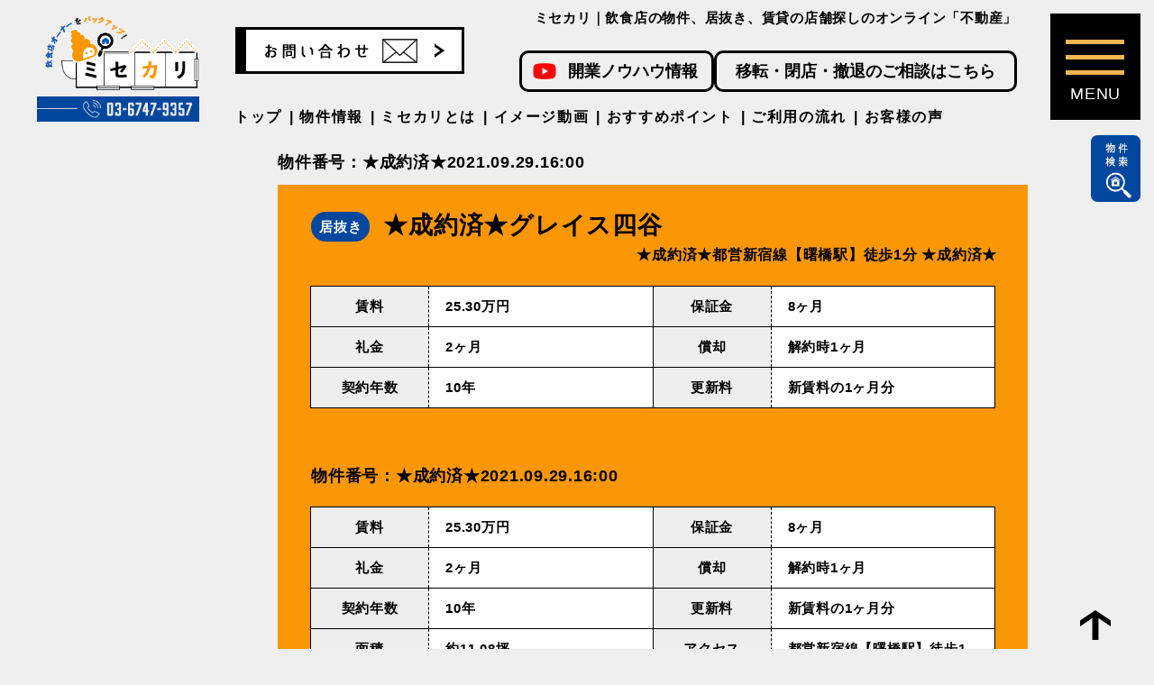

--- FILE ---
content_type: text/html; charset=UTF-8
request_url: https://www.misekari.com/%E9%83%BD%E5%96%B6%E6%96%B0%E5%AE%BF%E7%B7%9A%E3%80%90%E6%9B%99%E6%A9%8B%E9%A7%85%E3%80%91%E5%BE%92%E6%AD%A91%E5%88%86%EF%BC%81%EF%BC%81/
body_size: 12429
content:
<!DOCTYPE html>
<!--[if lt IE 7]><html class="ie ie6 ie-lt10 ie-lt9 ie-lt8 ie-lt7 no-js responsive" lang="ja"><![endif]-->
<!--[if IE 7]><html class="ie ie7 ie-lt10 ie-lt9 ie-lt8 no-js responsive" lang="ja"><![endif]-->
<!--[if IE 8]><html class="ie ie8 ie-lt10 ie-lt9 no-js responsive" lang="ja"><![endif]-->
<!--[if IE 9]><html class="ie ie9 ie-lt10 no-js responsive" lang="ja"><![endif]-->
<!--[if gt IE 9]><!-->
<html class="no-js responsive" lang="ja">
<!--<![endif]-->

<head>
  <meta charset="UTF-8">
  <meta http-equiv="X-UA-Compatible" content="IE=Edge">
  <meta name="author" content="FOODCONNECTION">
  <meta name="viewport" content="width=device-width, initial-scale=1">

  <script>(function(html){html.className = html.className.replace(/\bno-js\b/,'js')})(document.documentElement);</script>
<title>★成約済★都営新宿線【曙橋駅】徒歩1分！！ | ミセカリ</title>
	<style>img:is([sizes="auto" i], [sizes^="auto," i]) { contain-intrinsic-size: 3000px 1500px }</style>
	
		<!-- All in One SEO 4.7.7.1 - aioseo.com -->
	<meta name="robots" content="max-image-preview:large" />
	<meta name="author" content="fcadmin"/>
	<link rel="canonical" href="https://www.misekari.com/%e9%83%bd%e5%96%b6%e6%96%b0%e5%ae%bf%e7%b7%9a%e3%80%90%e6%9b%99%e6%a9%8b%e9%a7%85%e3%80%91%e5%be%92%e6%ad%a91%e5%88%86%ef%bc%81%ef%bc%81/" />
	<meta name="generator" content="All in One SEO (AIOSEO) 4.7.7.1" />
		<meta property="og:locale" content="ja_JP" />
		<meta property="og:site_name" content="ミセカリ｜飲食店の物件、居抜き、賃貸の店舗探しのオンライン不動産" />
		<meta property="og:type" content="article" />
		<meta property="og:title" content="★成約済★都営新宿線【曙橋駅】徒歩1分！！ | ミセカリ" />
		<meta property="og:url" content="https://www.misekari.com/%e9%83%bd%e5%96%b6%e6%96%b0%e5%ae%bf%e7%b7%9a%e3%80%90%e6%9b%99%e6%a9%8b%e9%a7%85%e3%80%91%e5%be%92%e6%ad%a91%e5%88%86%ef%bc%81%ef%bc%81/" />
		<meta property="og:image" content="https://www.misekari.com/wp-content/uploads/2021/09/Capture-93.png" />
		<meta property="og:image:secure_url" content="https://www.misekari.com/wp-content/uploads/2021/09/Capture-93.png" />
		<meta property="og:image:width" content="585" />
		<meta property="og:image:height" content="512" />
		<meta property="article:published_time" content="2021-09-29T07:00:09+00:00" />
		<meta property="article:modified_time" content="2024-05-31T01:55:40+00:00" />
		<meta name="twitter:card" content="summary" />
		<meta name="twitter:title" content="★成約済★都営新宿線【曙橋駅】徒歩1分！！ | ミセカリ" />
		<meta name="twitter:image" content="https://www.misekari.com/wp-content/uploads/2021/09/Capture-93.png" />
		<script type="application/ld+json" class="aioseo-schema">
			{"@context":"https:\/\/schema.org","@graph":[{"@type":"Article","@id":"https:\/\/www.misekari.com\/%e9%83%bd%e5%96%b6%e6%96%b0%e5%ae%bf%e7%b7%9a%e3%80%90%e6%9b%99%e6%a9%8b%e9%a7%85%e3%80%91%e5%be%92%e6%ad%a91%e5%88%86%ef%bc%81%ef%bc%81\/#article","name":"\u2605\u6210\u7d04\u6e08\u2605\u90fd\u55b6\u65b0\u5bbf\u7dda\u3010\u66d9\u6a4b\u99c5\u3011\u5f92\u6b691\u5206\uff01\uff01 | \u30df\u30bb\u30ab\u30ea","headline":"\u2605\u6210\u7d04\u6e08\u2605\u90fd\u55b6\u65b0\u5bbf\u7dda\u3010\u66d9\u6a4b\u99c5\u3011\u5f92\u6b691\u5206\uff01\uff01","author":{"@id":"https:\/\/www.misekari.com\/author\/fcadmin\/#author"},"publisher":{"@id":"https:\/\/www.misekari.com\/#organization"},"image":{"@type":"ImageObject","url":"https:\/\/www.misekari.com\/wp-content\/uploads\/2021\/09\/1-94.png","width":404,"height":321},"datePublished":"2021-09-29T16:00:09+09:00","dateModified":"2024-05-31T10:55:40+09:00","inLanguage":"ja","mainEntityOfPage":{"@id":"https:\/\/www.misekari.com\/%e9%83%bd%e5%96%b6%e6%96%b0%e5%ae%bf%e7%b7%9a%e3%80%90%e6%9b%99%e6%a9%8b%e9%a7%85%e3%80%91%e5%be%92%e6%ad%a91%e5%88%86%ef%bc%81%ef%bc%81\/#webpage"},"isPartOf":{"@id":"https:\/\/www.misekari.com\/%e9%83%bd%e5%96%b6%e6%96%b0%e5%ae%bf%e7%b7%9a%e3%80%90%e6%9b%99%e6%a9%8b%e9%a7%85%e3%80%91%e5%be%92%e6%ad%a91%e5%88%86%ef%bc%81%ef%bc%81\/#webpage"},"articleSection":"\u5c45\u629c\u304d\u7269\u4ef6"},{"@type":"BreadcrumbList","@id":"https:\/\/www.misekari.com\/%e9%83%bd%e5%96%b6%e6%96%b0%e5%ae%bf%e7%b7%9a%e3%80%90%e6%9b%99%e6%a9%8b%e9%a7%85%e3%80%91%e5%be%92%e6%ad%a91%e5%88%86%ef%bc%81%ef%bc%81\/#breadcrumblist","itemListElement":[{"@type":"ListItem","@id":"https:\/\/www.misekari.com\/#listItem","position":1,"name":"\u5bb6","item":"https:\/\/www.misekari.com\/","nextItem":{"@type":"ListItem","@id":"https:\/\/www.misekari.com\/%e9%83%bd%e5%96%b6%e6%96%b0%e5%ae%bf%e7%b7%9a%e3%80%90%e6%9b%99%e6%a9%8b%e9%a7%85%e3%80%91%e5%be%92%e6%ad%a91%e5%88%86%ef%bc%81%ef%bc%81\/#listItem","name":"\u2605\u6210\u7d04\u6e08\u2605\u90fd\u55b6\u65b0\u5bbf\u7dda\u3010\u66d9\u6a4b\u99c5\u3011\u5f92\u6b691\u5206\uff01\uff01"}},{"@type":"ListItem","@id":"https:\/\/www.misekari.com\/%e9%83%bd%e5%96%b6%e6%96%b0%e5%ae%bf%e7%b7%9a%e3%80%90%e6%9b%99%e6%a9%8b%e9%a7%85%e3%80%91%e5%be%92%e6%ad%a91%e5%88%86%ef%bc%81%ef%bc%81\/#listItem","position":2,"name":"\u2605\u6210\u7d04\u6e08\u2605\u90fd\u55b6\u65b0\u5bbf\u7dda\u3010\u66d9\u6a4b\u99c5\u3011\u5f92\u6b691\u5206\uff01\uff01","previousItem":{"@type":"ListItem","@id":"https:\/\/www.misekari.com\/#listItem","name":"\u5bb6"}}]},{"@type":"Organization","@id":"https:\/\/www.misekari.com\/#organization","name":"\u30df\u30bb\u30ab\u30ea","description":"Fudousan","url":"https:\/\/www.misekari.com\/"},{"@type":"Person","@id":"https:\/\/www.misekari.com\/author\/fcadmin\/#author","url":"https:\/\/www.misekari.com\/author\/fcadmin\/","name":"fcadmin","image":{"@type":"ImageObject","@id":"https:\/\/www.misekari.com\/%e9%83%bd%e5%96%b6%e6%96%b0%e5%ae%bf%e7%b7%9a%e3%80%90%e6%9b%99%e6%a9%8b%e9%a7%85%e3%80%91%e5%be%92%e6%ad%a91%e5%88%86%ef%bc%81%ef%bc%81\/#authorImage","url":"https:\/\/secure.gravatar.com\/avatar\/9ce919d524cdd7e0b32875afd6ffc375?s=96&d=mm&r=g","width":96,"height":96,"caption":"fcadmin"}},{"@type":"WebPage","@id":"https:\/\/www.misekari.com\/%e9%83%bd%e5%96%b6%e6%96%b0%e5%ae%bf%e7%b7%9a%e3%80%90%e6%9b%99%e6%a9%8b%e9%a7%85%e3%80%91%e5%be%92%e6%ad%a91%e5%88%86%ef%bc%81%ef%bc%81\/#webpage","url":"https:\/\/www.misekari.com\/%e9%83%bd%e5%96%b6%e6%96%b0%e5%ae%bf%e7%b7%9a%e3%80%90%e6%9b%99%e6%a9%8b%e9%a7%85%e3%80%91%e5%be%92%e6%ad%a91%e5%88%86%ef%bc%81%ef%bc%81\/","name":"\u2605\u6210\u7d04\u6e08\u2605\u90fd\u55b6\u65b0\u5bbf\u7dda\u3010\u66d9\u6a4b\u99c5\u3011\u5f92\u6b691\u5206\uff01\uff01 | \u30df\u30bb\u30ab\u30ea","inLanguage":"ja","isPartOf":{"@id":"https:\/\/www.misekari.com\/#website"},"breadcrumb":{"@id":"https:\/\/www.misekari.com\/%e9%83%bd%e5%96%b6%e6%96%b0%e5%ae%bf%e7%b7%9a%e3%80%90%e6%9b%99%e6%a9%8b%e9%a7%85%e3%80%91%e5%be%92%e6%ad%a91%e5%88%86%ef%bc%81%ef%bc%81\/#breadcrumblist"},"author":{"@id":"https:\/\/www.misekari.com\/author\/fcadmin\/#author"},"creator":{"@id":"https:\/\/www.misekari.com\/author\/fcadmin\/#author"},"image":{"@type":"ImageObject","url":"https:\/\/www.misekari.com\/wp-content\/uploads\/2021\/09\/1-94.png","@id":"https:\/\/www.misekari.com\/%e9%83%bd%e5%96%b6%e6%96%b0%e5%ae%bf%e7%b7%9a%e3%80%90%e6%9b%99%e6%a9%8b%e9%a7%85%e3%80%91%e5%be%92%e6%ad%a91%e5%88%86%ef%bc%81%ef%bc%81\/#mainImage","width":404,"height":321},"primaryImageOfPage":{"@id":"https:\/\/www.misekari.com\/%e9%83%bd%e5%96%b6%e6%96%b0%e5%ae%bf%e7%b7%9a%e3%80%90%e6%9b%99%e6%a9%8b%e9%a7%85%e3%80%91%e5%be%92%e6%ad%a91%e5%88%86%ef%bc%81%ef%bc%81\/#mainImage"},"datePublished":"2021-09-29T16:00:09+09:00","dateModified":"2024-05-31T10:55:40+09:00"},{"@type":"WebSite","@id":"https:\/\/www.misekari.com\/#website","url":"https:\/\/www.misekari.com\/","name":"\u30df\u30bb\u30ab\u30ea","description":"Fudousan","inLanguage":"ja","publisher":{"@id":"https:\/\/www.misekari.com\/#organization"}}]}
		</script>
		<!-- All in One SEO -->

<link rel='dns-prefetch' href='//fonts.googleapis.com' />
<link rel="alternate" type="application/rss+xml" title="ミセカリ &raquo; フィード" href="https://www.misekari.com/feed/" />
<script type="text/javascript">
/* <![CDATA[ */
window._wpemojiSettings = {"baseUrl":"https:\/\/s.w.org\/images\/core\/emoji\/15.0.3\/72x72\/","ext":".png","svgUrl":"https:\/\/s.w.org\/images\/core\/emoji\/15.0.3\/svg\/","svgExt":".svg","source":{"concatemoji":"https:\/\/www.misekari.com\/wp-includes\/js\/wp-emoji-release.min.js?ver=6.7.4"}};
/*! This file is auto-generated */
!function(i,n){var o,s,e;function c(e){try{var t={supportTests:e,timestamp:(new Date).valueOf()};sessionStorage.setItem(o,JSON.stringify(t))}catch(e){}}function p(e,t,n){e.clearRect(0,0,e.canvas.width,e.canvas.height),e.fillText(t,0,0);var t=new Uint32Array(e.getImageData(0,0,e.canvas.width,e.canvas.height).data),r=(e.clearRect(0,0,e.canvas.width,e.canvas.height),e.fillText(n,0,0),new Uint32Array(e.getImageData(0,0,e.canvas.width,e.canvas.height).data));return t.every(function(e,t){return e===r[t]})}function u(e,t,n){switch(t){case"flag":return n(e,"\ud83c\udff3\ufe0f\u200d\u26a7\ufe0f","\ud83c\udff3\ufe0f\u200b\u26a7\ufe0f")?!1:!n(e,"\ud83c\uddfa\ud83c\uddf3","\ud83c\uddfa\u200b\ud83c\uddf3")&&!n(e,"\ud83c\udff4\udb40\udc67\udb40\udc62\udb40\udc65\udb40\udc6e\udb40\udc67\udb40\udc7f","\ud83c\udff4\u200b\udb40\udc67\u200b\udb40\udc62\u200b\udb40\udc65\u200b\udb40\udc6e\u200b\udb40\udc67\u200b\udb40\udc7f");case"emoji":return!n(e,"\ud83d\udc26\u200d\u2b1b","\ud83d\udc26\u200b\u2b1b")}return!1}function f(e,t,n){var r="undefined"!=typeof WorkerGlobalScope&&self instanceof WorkerGlobalScope?new OffscreenCanvas(300,150):i.createElement("canvas"),a=r.getContext("2d",{willReadFrequently:!0}),o=(a.textBaseline="top",a.font="600 32px Arial",{});return e.forEach(function(e){o[e]=t(a,e,n)}),o}function t(e){var t=i.createElement("script");t.src=e,t.defer=!0,i.head.appendChild(t)}"undefined"!=typeof Promise&&(o="wpEmojiSettingsSupports",s=["flag","emoji"],n.supports={everything:!0,everythingExceptFlag:!0},e=new Promise(function(e){i.addEventListener("DOMContentLoaded",e,{once:!0})}),new Promise(function(t){var n=function(){try{var e=JSON.parse(sessionStorage.getItem(o));if("object"==typeof e&&"number"==typeof e.timestamp&&(new Date).valueOf()<e.timestamp+604800&&"object"==typeof e.supportTests)return e.supportTests}catch(e){}return null}();if(!n){if("undefined"!=typeof Worker&&"undefined"!=typeof OffscreenCanvas&&"undefined"!=typeof URL&&URL.createObjectURL&&"undefined"!=typeof Blob)try{var e="postMessage("+f.toString()+"("+[JSON.stringify(s),u.toString(),p.toString()].join(",")+"));",r=new Blob([e],{type:"text/javascript"}),a=new Worker(URL.createObjectURL(r),{name:"wpTestEmojiSupports"});return void(a.onmessage=function(e){c(n=e.data),a.terminate(),t(n)})}catch(e){}c(n=f(s,u,p))}t(n)}).then(function(e){for(var t in e)n.supports[t]=e[t],n.supports.everything=n.supports.everything&&n.supports[t],"flag"!==t&&(n.supports.everythingExceptFlag=n.supports.everythingExceptFlag&&n.supports[t]);n.supports.everythingExceptFlag=n.supports.everythingExceptFlag&&!n.supports.flag,n.DOMReady=!1,n.readyCallback=function(){n.DOMReady=!0}}).then(function(){return e}).then(function(){var e;n.supports.everything||(n.readyCallback(),(e=n.source||{}).concatemoji?t(e.concatemoji):e.wpemoji&&e.twemoji&&(t(e.twemoji),t(e.wpemoji)))}))}((window,document),window._wpemojiSettings);
/* ]]> */
</script>
<style id='wp-emoji-styles-inline-css' type='text/css'>

	img.wp-smiley, img.emoji {
		display: inline !important;
		border: none !important;
		box-shadow: none !important;
		height: 1em !important;
		width: 1em !important;
		margin: 0 0.07em !important;
		vertical-align: -0.1em !important;
		background: none !important;
		padding: 0 !important;
	}
</style>
<link rel='stylesheet' id='wp-block-library-css' href='https://www.misekari.com/wp-includes/css/dist/block-library/style.min.css?ver=6.7.4' type='text/css' media='all' />
<style id='classic-theme-styles-inline-css' type='text/css'>
/*! This file is auto-generated */
.wp-block-button__link{color:#fff;background-color:#32373c;border-radius:9999px;box-shadow:none;text-decoration:none;padding:calc(.667em + 2px) calc(1.333em + 2px);font-size:1.125em}.wp-block-file__button{background:#32373c;color:#fff;text-decoration:none}
</style>
<style id='global-styles-inline-css' type='text/css'>
:root{--wp--preset--aspect-ratio--square: 1;--wp--preset--aspect-ratio--4-3: 4/3;--wp--preset--aspect-ratio--3-4: 3/4;--wp--preset--aspect-ratio--3-2: 3/2;--wp--preset--aspect-ratio--2-3: 2/3;--wp--preset--aspect-ratio--16-9: 16/9;--wp--preset--aspect-ratio--9-16: 9/16;--wp--preset--color--black: #000000;--wp--preset--color--cyan-bluish-gray: #abb8c3;--wp--preset--color--white: #ffffff;--wp--preset--color--pale-pink: #f78da7;--wp--preset--color--vivid-red: #cf2e2e;--wp--preset--color--luminous-vivid-orange: #ff6900;--wp--preset--color--luminous-vivid-amber: #fcb900;--wp--preset--color--light-green-cyan: #7bdcb5;--wp--preset--color--vivid-green-cyan: #00d084;--wp--preset--color--pale-cyan-blue: #8ed1fc;--wp--preset--color--vivid-cyan-blue: #0693e3;--wp--preset--color--vivid-purple: #9b51e0;--wp--preset--gradient--vivid-cyan-blue-to-vivid-purple: linear-gradient(135deg,rgba(6,147,227,1) 0%,rgb(155,81,224) 100%);--wp--preset--gradient--light-green-cyan-to-vivid-green-cyan: linear-gradient(135deg,rgb(122,220,180) 0%,rgb(0,208,130) 100%);--wp--preset--gradient--luminous-vivid-amber-to-luminous-vivid-orange: linear-gradient(135deg,rgba(252,185,0,1) 0%,rgba(255,105,0,1) 100%);--wp--preset--gradient--luminous-vivid-orange-to-vivid-red: linear-gradient(135deg,rgba(255,105,0,1) 0%,rgb(207,46,46) 100%);--wp--preset--gradient--very-light-gray-to-cyan-bluish-gray: linear-gradient(135deg,rgb(238,238,238) 0%,rgb(169,184,195) 100%);--wp--preset--gradient--cool-to-warm-spectrum: linear-gradient(135deg,rgb(74,234,220) 0%,rgb(151,120,209) 20%,rgb(207,42,186) 40%,rgb(238,44,130) 60%,rgb(251,105,98) 80%,rgb(254,248,76) 100%);--wp--preset--gradient--blush-light-purple: linear-gradient(135deg,rgb(255,206,236) 0%,rgb(152,150,240) 100%);--wp--preset--gradient--blush-bordeaux: linear-gradient(135deg,rgb(254,205,165) 0%,rgb(254,45,45) 50%,rgb(107,0,62) 100%);--wp--preset--gradient--luminous-dusk: linear-gradient(135deg,rgb(255,203,112) 0%,rgb(199,81,192) 50%,rgb(65,88,208) 100%);--wp--preset--gradient--pale-ocean: linear-gradient(135deg,rgb(255,245,203) 0%,rgb(182,227,212) 50%,rgb(51,167,181) 100%);--wp--preset--gradient--electric-grass: linear-gradient(135deg,rgb(202,248,128) 0%,rgb(113,206,126) 100%);--wp--preset--gradient--midnight: linear-gradient(135deg,rgb(2,3,129) 0%,rgb(40,116,252) 100%);--wp--preset--font-size--small: 13px;--wp--preset--font-size--medium: 20px;--wp--preset--font-size--large: 36px;--wp--preset--font-size--x-large: 42px;--wp--preset--spacing--20: 0.44rem;--wp--preset--spacing--30: 0.67rem;--wp--preset--spacing--40: 1rem;--wp--preset--spacing--50: 1.5rem;--wp--preset--spacing--60: 2.25rem;--wp--preset--spacing--70: 3.38rem;--wp--preset--spacing--80: 5.06rem;--wp--preset--shadow--natural: 6px 6px 9px rgba(0, 0, 0, 0.2);--wp--preset--shadow--deep: 12px 12px 50px rgba(0, 0, 0, 0.4);--wp--preset--shadow--sharp: 6px 6px 0px rgba(0, 0, 0, 0.2);--wp--preset--shadow--outlined: 6px 6px 0px -3px rgba(255, 255, 255, 1), 6px 6px rgba(0, 0, 0, 1);--wp--preset--shadow--crisp: 6px 6px 0px rgba(0, 0, 0, 1);}:where(.is-layout-flex){gap: 0.5em;}:where(.is-layout-grid){gap: 0.5em;}body .is-layout-flex{display: flex;}.is-layout-flex{flex-wrap: wrap;align-items: center;}.is-layout-flex > :is(*, div){margin: 0;}body .is-layout-grid{display: grid;}.is-layout-grid > :is(*, div){margin: 0;}:where(.wp-block-columns.is-layout-flex){gap: 2em;}:where(.wp-block-columns.is-layout-grid){gap: 2em;}:where(.wp-block-post-template.is-layout-flex){gap: 1.25em;}:where(.wp-block-post-template.is-layout-grid){gap: 1.25em;}.has-black-color{color: var(--wp--preset--color--black) !important;}.has-cyan-bluish-gray-color{color: var(--wp--preset--color--cyan-bluish-gray) !important;}.has-white-color{color: var(--wp--preset--color--white) !important;}.has-pale-pink-color{color: var(--wp--preset--color--pale-pink) !important;}.has-vivid-red-color{color: var(--wp--preset--color--vivid-red) !important;}.has-luminous-vivid-orange-color{color: var(--wp--preset--color--luminous-vivid-orange) !important;}.has-luminous-vivid-amber-color{color: var(--wp--preset--color--luminous-vivid-amber) !important;}.has-light-green-cyan-color{color: var(--wp--preset--color--light-green-cyan) !important;}.has-vivid-green-cyan-color{color: var(--wp--preset--color--vivid-green-cyan) !important;}.has-pale-cyan-blue-color{color: var(--wp--preset--color--pale-cyan-blue) !important;}.has-vivid-cyan-blue-color{color: var(--wp--preset--color--vivid-cyan-blue) !important;}.has-vivid-purple-color{color: var(--wp--preset--color--vivid-purple) !important;}.has-black-background-color{background-color: var(--wp--preset--color--black) !important;}.has-cyan-bluish-gray-background-color{background-color: var(--wp--preset--color--cyan-bluish-gray) !important;}.has-white-background-color{background-color: var(--wp--preset--color--white) !important;}.has-pale-pink-background-color{background-color: var(--wp--preset--color--pale-pink) !important;}.has-vivid-red-background-color{background-color: var(--wp--preset--color--vivid-red) !important;}.has-luminous-vivid-orange-background-color{background-color: var(--wp--preset--color--luminous-vivid-orange) !important;}.has-luminous-vivid-amber-background-color{background-color: var(--wp--preset--color--luminous-vivid-amber) !important;}.has-light-green-cyan-background-color{background-color: var(--wp--preset--color--light-green-cyan) !important;}.has-vivid-green-cyan-background-color{background-color: var(--wp--preset--color--vivid-green-cyan) !important;}.has-pale-cyan-blue-background-color{background-color: var(--wp--preset--color--pale-cyan-blue) !important;}.has-vivid-cyan-blue-background-color{background-color: var(--wp--preset--color--vivid-cyan-blue) !important;}.has-vivid-purple-background-color{background-color: var(--wp--preset--color--vivid-purple) !important;}.has-black-border-color{border-color: var(--wp--preset--color--black) !important;}.has-cyan-bluish-gray-border-color{border-color: var(--wp--preset--color--cyan-bluish-gray) !important;}.has-white-border-color{border-color: var(--wp--preset--color--white) !important;}.has-pale-pink-border-color{border-color: var(--wp--preset--color--pale-pink) !important;}.has-vivid-red-border-color{border-color: var(--wp--preset--color--vivid-red) !important;}.has-luminous-vivid-orange-border-color{border-color: var(--wp--preset--color--luminous-vivid-orange) !important;}.has-luminous-vivid-amber-border-color{border-color: var(--wp--preset--color--luminous-vivid-amber) !important;}.has-light-green-cyan-border-color{border-color: var(--wp--preset--color--light-green-cyan) !important;}.has-vivid-green-cyan-border-color{border-color: var(--wp--preset--color--vivid-green-cyan) !important;}.has-pale-cyan-blue-border-color{border-color: var(--wp--preset--color--pale-cyan-blue) !important;}.has-vivid-cyan-blue-border-color{border-color: var(--wp--preset--color--vivid-cyan-blue) !important;}.has-vivid-purple-border-color{border-color: var(--wp--preset--color--vivid-purple) !important;}.has-vivid-cyan-blue-to-vivid-purple-gradient-background{background: var(--wp--preset--gradient--vivid-cyan-blue-to-vivid-purple) !important;}.has-light-green-cyan-to-vivid-green-cyan-gradient-background{background: var(--wp--preset--gradient--light-green-cyan-to-vivid-green-cyan) !important;}.has-luminous-vivid-amber-to-luminous-vivid-orange-gradient-background{background: var(--wp--preset--gradient--luminous-vivid-amber-to-luminous-vivid-orange) !important;}.has-luminous-vivid-orange-to-vivid-red-gradient-background{background: var(--wp--preset--gradient--luminous-vivid-orange-to-vivid-red) !important;}.has-very-light-gray-to-cyan-bluish-gray-gradient-background{background: var(--wp--preset--gradient--very-light-gray-to-cyan-bluish-gray) !important;}.has-cool-to-warm-spectrum-gradient-background{background: var(--wp--preset--gradient--cool-to-warm-spectrum) !important;}.has-blush-light-purple-gradient-background{background: var(--wp--preset--gradient--blush-light-purple) !important;}.has-blush-bordeaux-gradient-background{background: var(--wp--preset--gradient--blush-bordeaux) !important;}.has-luminous-dusk-gradient-background{background: var(--wp--preset--gradient--luminous-dusk) !important;}.has-pale-ocean-gradient-background{background: var(--wp--preset--gradient--pale-ocean) !important;}.has-electric-grass-gradient-background{background: var(--wp--preset--gradient--electric-grass) !important;}.has-midnight-gradient-background{background: var(--wp--preset--gradient--midnight) !important;}.has-small-font-size{font-size: var(--wp--preset--font-size--small) !important;}.has-medium-font-size{font-size: var(--wp--preset--font-size--medium) !important;}.has-large-font-size{font-size: var(--wp--preset--font-size--large) !important;}.has-x-large-font-size{font-size: var(--wp--preset--font-size--x-large) !important;}
:where(.wp-block-post-template.is-layout-flex){gap: 1.25em;}:where(.wp-block-post-template.is-layout-grid){gap: 1.25em;}
:where(.wp-block-columns.is-layout-flex){gap: 2em;}:where(.wp-block-columns.is-layout-grid){gap: 2em;}
:root :where(.wp-block-pullquote){font-size: 1.5em;line-height: 1.6;}
</style>
<link rel='stylesheet' id='fcv-fonts-css' href='https://fonts.googleapis.com/css?family=Merriweather%3A400%2C700%2C900%2C400italic%2C700italic%2C900italic%7CMontserrat%3A400%2C700%7CInconsolata%3A400&#038;subset=latin%2Clatin-ext' type='text/css' media='all' />
<link rel='stylesheet' id='genericons-css' href='https://www.misekari.com/wp-content/themes/fudousan_202306/genericons/genericons.css?ver=3.4.1' type='text/css' media='all' />
<link rel='stylesheet' id='fcv-style-css' href='https://www.misekari.com/wp-content/themes/fudousan_202306/style.css?ver=6.7.4' type='text/css' media='all' />
<!--[if lt IE 10]>
<link rel='stylesheet' id='fcv-ie-css' href='https://www.misekari.com/wp-content/themes/fudousan_202306/css/ie.css?ver=20160816' type='text/css' media='all' />
<![endif]-->
<!--[if lt IE 9]>
<link rel='stylesheet' id='fcv-ie8-css' href='https://www.misekari.com/wp-content/themes/fudousan_202306/css/ie8.css?ver=20160816' type='text/css' media='all' />
<![endif]-->
<!--[if lt IE 8]>
<link rel='stylesheet' id='fcv-ie7-css' href='https://www.misekari.com/wp-content/themes/fudousan_202306/css/ie7.css?ver=20160816' type='text/css' media='all' />
<![endif]-->
<!--[if lt IE 9]>
<script type="text/javascript" src="https://www.misekari.com/wp-content/themes/fudousan_202306/js/html5.js?ver=3.7.3" id="fcv-html5-js"></script>
<![endif]-->
<script type="text/javascript" src="https://www.misekari.com/wp-includes/js/jquery/jquery.min.js?ver=3.7.1" id="jquery-core-js"></script>
<script type="text/javascript" src="https://www.misekari.com/wp-includes/js/jquery/jquery-migrate.min.js?ver=3.4.1" id="jquery-migrate-js"></script>
<link rel="https://api.w.org/" href="https://www.misekari.com/wp-json/" /><link rel="alternate" title="JSON" type="application/json" href="https://www.misekari.com/wp-json/wp/v2/posts/16363" /><link rel="EditURI" type="application/rsd+xml" title="RSD" href="https://www.misekari.com/xmlrpc.php?rsd" />
<meta name="generator" content="WordPress 6.7.4" />
<link rel='shortlink' href='https://www.misekari.com/?p=16363' />
<link rel="alternate" title="oEmbed (JSON)" type="application/json+oembed" href="https://www.misekari.com/wp-json/oembed/1.0/embed?url=https%3A%2F%2Fwww.misekari.com%2F%25e9%2583%25bd%25e5%2596%25b6%25e6%2596%25b0%25e5%25ae%25bf%25e7%25b7%259a%25e3%2580%2590%25e6%259b%2599%25e6%25a9%258b%25e9%25a7%2585%25e3%2580%2591%25e5%25be%2592%25e6%25ad%25a91%25e5%2588%2586%25ef%25bc%2581%25ef%25bc%2581%2F" />
<link rel="alternate" title="oEmbed (XML)" type="text/xml+oembed" href="https://www.misekari.com/wp-json/oembed/1.0/embed?url=https%3A%2F%2Fwww.misekari.com%2F%25e9%2583%25bd%25e5%2596%25b6%25e6%2596%25b0%25e5%25ae%25bf%25e7%25b7%259a%25e3%2580%2590%25e6%259b%2599%25e6%25a9%258b%25e9%25a7%2585%25e3%2580%2591%25e5%25be%2592%25e6%25ad%25a91%25e5%2588%2586%25ef%25bc%2581%25ef%25bc%2581%2F&#038;format=xml" />
		<script type="text/javascript">
				(function(c,l,a,r,i,t,y){
					c[a]=c[a]||function(){(c[a].q=c[a].q||[]).push(arguments)};t=l.createElement(r);t.async=1;
					t.src="https://www.clarity.ms/tag/"+i+"?ref=wordpress";y=l.getElementsByTagName(r)[0];y.parentNode.insertBefore(t,y);
				})(window, document, "clarity", "script", "lc5mjo4w0m");
		</script>
		<meta name="ti-site-data" content="eyJyIjoiMTowITc6MCEzMDowIiwibyI6Imh0dHBzOlwvXC93d3cubWlzZWthcmkuY29tXC93cC1hZG1pblwvYWRtaW4tYWpheC5waHA/[base64]" />  <!-- Mobile -->
  <meta name="apple-mobile-web-app-status-bar-style" content="black-translucent">
  <meta name="apple-mobile-web-app-capable" content="yes">
  <meta name="format-detection" content="telephone=no, date=no, address=no, email=no">

  <!-- Profiles -->

  <link rel="profile" href="https://microformats.org/profile/hcard">
  <link rel="apple-touch-icon" href="https://www.misekari.com/wp-content/themes/fudousan_202306/style/img/shared/apple-touch-icon.png">
  <link rel="shortcut icon" href="https://www.misekari.com/wp-content/themes/fudousan_202306/style/img/shared/favicon.ico">

  <!-- Styles -->
  <link rel="stylesheet" href="https://www.misekari.com/wp-content/themes/fudousan_202306/style/css/common.css">
  <link rel="stylesheet" href="https://www.misekari.com/wp-content/themes/fudousan_202306/style/css/slick.min.css">
  <link rel="stylesheet" href="https://www.misekari.com/wp-content/themes/fudousan_202306/style/css/slick-theme.css">
  <link rel="stylesheet" href="https://www.misekari.com/wp-content/themes/fudousan_202306/style/css/shared.css?v=202501151827">

    
    
  

  
      <link rel="stylesheet" href="https://www.misekari.com/wp-content/themes/fudousan_202306/style/css/slick-lightbox.css">
        <link rel="stylesheet" href="https://www.misekari.com/wp-content/themes/fudousan_202306/style/css/single.css">
    
  
  
  

<link href="https://fonts.googleapis.com/css?family=Noto+Serif+JP&display=swap" rel="stylesheet">



<!-- Google tag (gtag.js) -->
<script async src="https://www.googletagmanager.com/gtag/js?id=G-NB6DJPYMY0"></script>
<script>
  window.dataLayer = window.dataLayer || [];
  function gtag(){dataLayer.push(arguments);}
  gtag('js', new Date());

  gtag('config', 'G-NB6DJPYMY0');
  gtag('config', 'AW-587360800');
</script>

  

</head>

<body class="post-template-default single single-post postid-16363 single-format-standard group-blog">
  <main>
    <header id="header">
      <h1>ミセカリ｜飲食店の物件、居抜き、賃貸の店舗探しのオンライン「不動産」</h1>
      
      <div class="hd-banner">
      <ul class="banner">
         <li class="youtube"><a href="https://www.youtube.com/channel/UCEifL5TQhA-B3AyoqbWbVpg" onClick="gtag('event','click',{'event_category':'Links','event_label':'btn_nouhau'});" target="_blank" rel="nofollow">開業ノウハウ情報</a></li>
      <li><a href="https://www.misekari.com/withdrawal/">移転・閉店・撤退のご相談はこちら</a></li>
        </ul>
        
     <ul class="nav">
              <li><a href="https://www.misekari.com/"><span>トップ</span></a></li>
              <li><a href="https://www.misekari.com/#sec3"><span>物件情報</span></a></li>
              <li><a href="https://www.misekari.com/#sec1"><span>ミセカリとは</span></a></li>
              <li><a href="https://www.misekari.com/#sec1_video"><span>イメージ動画</span></a></li>
              <li><a href="https://www.misekari.com/#sec2"><span>おすすめポイント</span></a></li>
              <li><a href="https://www.misekari.com/#flow"><span>ご利用の流れ</span></a></li>
              <li><a href="https://www.misekari.com#sec6"><span>お客様の声</span></a></li>
            </ul>
      </div>
              <div class="logo non-over">
          <a href="https://www.misekari.com"><img src="https://www.misekari.com/wp-content/themes/fudousan_202306/style/img/shared/logo.png" alt="ロゴ"></a>
          <p class="tel pc"><a href="tel:0367479357" class="telhref" onClick="gtag('event','click',{'event_category':'tel','event_label':'header_phone'});"><img src="https://www.misekari.com/wp-content/themes/fudousan_202306/style/img/shared/tel.png" alt="03-6747-9357"></a></p>
          <p class="mail"><a href="https://www.misekari.com/contact" onClick="gtag('event','click',{'event_category':'Links','event_label':'btn_online'});" target="_blank"><img src="https://www.misekari.com/wp-content/themes/fudousan_202306/style/img/shared/head_btn_contact.png" alt="お問い合わせ"></a></p>
        </div>
        <div class="navfixed">
          <nav class="navL">
            <a href="https://line.me/R/ti/p/@422fbglw" onClick="gtag('event','click',{'event_category':'Links','event_label':'btn_line_qr'});" target="_blank"><img src="https://www.misekari.com/wp-content/themes/fudousan_202306/style/img/shared/head_fixed_btn_01.png" alt="Line" class="over"></a>
          </nav>
          <nav class="navR">
            <a href="https://asp.athome.jp/071195/shumoku" target="_blank"><img src="https://www.misekari.com/wp-content/themes/fudousan_202306/style/img/shared/head_fixed_btn_02.png" alt="物件 検索"></a>
          </nav>
        </div>
      <!--
      <div class="menu_sp sp">
        <ul class="d-flex row01">
          <li><a href="https://line.me/R/ti/p/@422fbglw" onClick="gtag('event','click',{'event_category':'Links', 'event_label':'btn_line' });" target="_blank"><img src="https://www.misekari.com/wp-content/themes/fudousan_202306/style/img/shared/f_sp_linebtn.png" alt="LINE" /></a></li>
        </ul>
        <ul class="d-flex row03">
          <li><a href="https://asp.athome.jp/071195/shumoku/kashi_tempo/search_setting" onClick="gtag('event','click',{'event_category':'Links','event_label':'btn_tenpo'});" target="_blank"><img src="https://www.misekari.com/wp-content/themes/fudousan_202306/style/img/fixed_bottom1.png" alt="ico" />店舗物件を検索する</a></li>
          <li><a href="tel:0367479357" onClick="gtag('event','click',{'event_category':'tel','event_label':'header_phone'});"><img src="https://www.misekari.com/wp-content/themes/fudousan_202306/style/img/fixed_bottom2.png" alt="tel" />03-6747-9357</a></li>
        </ul>
      </div>
-->
      
  
  <div id="ft__fixed" class="sp">
 		<div class="ft__fixed-inside">
 			
 			<p class="ft__line"><a href="https://page.line.me/422fbglw?openQrModal=true" target="_blank" rel="nofollow" onclick="gtag('event','click',{'event_category':'Links','event_label':'btn_line'});">LINEで<br>希望の物件情報を受け取る</a></p>
 			<p class="ft__mail"><a href="https://www.misekari.com/contact" target="_blank" onclick="gtag('event','click',{'event_category':'Links','event_label':'btn_contact'});">メールでのご相談はこちら<span>（24時間受付中）</span></a></p>
 			
 		</div>

  </div>   
      

              <div class="hamburger hamburger--vortex-r hamburger01">
          <div class="hamburger-box">
            <div class="hamburger-inner"></div>
          </div>
        </div>
        <div id="menu_toggle" class="menu_toggle">
          <div class="wrap">
            <p class="close_btn"><img src="https://www.misekari.com/wp-content/themes/fudousan_202306/style/img/shared/navbar-close.png" alt="close"></p>
            <ul class="ul_nav">
              <li><a href="https://www.misekari.com/">TOP　<span>トップ</span></a></li>
              <li><a href="https://www.misekari.com/#sec3">PROPERTY　<span>物件情報</span></a></li>
              <li><a href="https://www.misekari.com/#sec1">ABOUT　<span>ミセカリとは</span></a></li>
              <li><a href="https://www.misekari.com/#sec1_video">IMAGE MOVIE　<span>動画で学ぶ物件の選び方</span></a></li>
              <li><a href="https://www.misekari.com/#sec2">RECOMMENDED POINTS　<span>おすすめポイント</span></a></li>
              <li><a href="https://www.misekari.com/#flow">FLOW　<span>ご利用の流れ</span></a></li>
              <li><a href="https://www.misekari.com#sec6">VOICE OF CUSTOMER　<span>お客様の声</span></a></li>
            </ul>

            <div class="bnr_small_wrap">
              <!-- <p class="bnr_small nav-btn_01"><a href="https://shiiresaki.jp/" onClick="gtag('event','click',{'event_category':'Links','event_label':'btn_shiire'});" target="_blank">仕入れ先のご紹介！</a></p> -->
              <p class="bnr_small nav-btn_02"><a href="https://www.youtube.com/channel/UCEifL5TQhA-B3AyoqbWbVpg" onClick="gtag('event','click',{'event_category':'Links','event_label':'btn_nouhau'});" target="_blank" rel="nofollow">開業ノウハウ情報</a></p>
            </div>
            <p class="bnr_small nav-btn_03"><a href="https://www.misekari.com/withdrawal/">移転・閉店・撤退の<br class="pc">ご相談はこちら</a></p>

            <div class="bnr_big">
              <p><a href="https://www.misekari.com/contact" target="_blank"><img src="https://www.misekari.com/wp-content/themes/fudousan_202306/style/img/shared/fixed_btn1.png" alt="お問い合わせ"></a></p>
              <p><a href="https://line.me/R/ti/p/@422fbglw" onClick="gtag('event','click',{'event_category':'Links','event_label':'btn_line'});" target="_blank"><img src="https://www.misekari.com/wp-content/themes/fudousan_202306/style/img/shared/fixed_btn2.png" alt="line"></a></p>
            </div>

          </div>
        </div>
                </header>
	<section id="wrapper">
				
				<div id="sec1">
			<div class="wrap">
				<h2>
					<picture>
						<source media="(max-width: 1000px)" srcset="https://www.misekari.com/wp-content/themes/fudousan_202306/style/img/event/s1_h2_ip.png">
						<source media="(max-width: 767px)" srcset="https://www.misekari.com/wp-content/themes/fudousan_202306/style/img/event/s1_h2_sp.png">
						<img src="https://www.misekari.com/wp-content/themes/fudousan_202306/style/img/event/s1_h2.png" alt="お気軽にご相談ください！">
					</picture>
				</h2>
				<p class="note fwb">物件番号：★成約済★2021.09.29.16:00</p>
				<div class="box">
					<div class="box-name">
						<p class="tag">居抜き</p>
													<p class="building"><strong>★成約済★グレイス四谷</strong></p>
											</div>
											<div class="ttl_shared">
							<p class="address">★成約済★都営新宿線【曙橋駅】徒歩1分</p>
							<p class="tsubo">★成約済★</p>
						</div>
					
											<div class="box_table">
															<dl class="">
									<dt>賃料</dt>
									<dd class="price">25.30万円</dd>
								</dl>
															<dl class="">
									<dt>保証金</dt>
									<dd class="price">8ヶ月</dd>
								</dl>
															<dl class="">
									<dt>礼金</dt>
									<dd class="price">2ヶ月</dd>
								</dl>
															<dl class="">
									<dt>償却</dt>
									<dd class="price">解約時1ヶ月</dd>
								</dl>
															<dl class="">
									<dt>契約年数</dt>
									<dd class="price">10年</dd>
								</dl>
															<dl class="">
									<dt>更新料</dt>
									<dd class="price">新賃料の1ヶ月分</dd>
								</dl>
													</div>
					
					<div id="sec4">

						<p class="fwb">物件番号：★成約済★2021.09.29.16:00</p>
						<div class="box">
							<!--
							<div class="box-name">
								<p class="tag">居抜き</p>
																	<p class="building"><strong>★成約済★グレイス四谷</strong></p>
															</div> 
															<div class="ttl_shared">
									<p class="address">★成約済★都営新宿線【曙橋駅】徒歩1分</p>
									<p class="tsubo">★成約済★</p>
								</div>
							-->

															<div class="box_table">
																			<dl class="">
											<dt>賃料</dt>
											<dd class="price">25.30万円</dd>
										</dl>
																			<dl class="">
											<dt>保証金</dt>
											<dd class="price">8ヶ月</dd>
										</dl>
																			<dl class="">
											<dt>礼金</dt>
											<dd class="price">2ヶ月</dd>
										</dl>
																			<dl class="">
											<dt>償却</dt>
											<dd class="price">解約時1ヶ月</dd>
										</dl>
																			<dl class="">
											<dt>契約年数</dt>
											<dd class="price">10年</dd>
										</dl>
																			<dl class="">
											<dt>更新料</dt>
											<dd class="price">新賃料の1ヶ月分</dd>
										</dl>
																			<dl class="">
											<dt>面積</dt>
											<dd class="price">約11.08坪</dd>
										</dl>
																			<dl class="">
											<dt>アクセス</dt>
											<dd class="price">都営新宿線【曙橋駅】徒歩1分</dd>
										</dl>
																			<dl class="">
											<dt>現況</dt>
											<dd class="price">空</dd>
										</dl>
																			<dl class="">
											<dt>備考</dt>
											<dd class="price">※その他の条件に付きましては 、担当者迄お気軽に お問い合わせ下さいませ。<br> ※掲載内容と異なる場合は現況優先とさせて頂きます 。<br> ※付帯条件や別途料金等が発生する場合もありますのでご確認ください。</dd>
										</dl>
																	</div>
							
						</div>

					</div>

					<div class="box_banner pc">
						<p class="tac"><strong>電話でお問い合わせ</strong><a href="tel:0367479357" class="telhref" onClick="gtag('event','click',{'event_category':'tel','event_label':'info_phone'});"><img src="https://www.misekari.com/wp-content/themes/fudousan_202306/style/img/event/s2_tel.png" alt="03-6747-9357" /></a><span>【受付時間】平日10:00～19:00</span></p>
						<ul class="d-flex" style="justify-content: center">

							<li><a href="https://line.me/R/ti/p/@422fbglw" onClick="gtag('event','click',{'event_category':'Links','event_label':'btn_line_qr'});"" target=" _blank"><img src="https://www.misekari.com/wp-content/themes/fudousan_202306/style/img/event/s2_btn1.png" alt="Line" /></a></li>
							<li><a href="https://www.misekari.com/contact" onClick="gtag('event','click',{'event_category':'Links','event_label':'btn_mail'});" target="_blank"><img src="https://www.misekari.com/wp-content/themes/fudousan_202306/style/img/event/s2_btn2.png" alt="メールでのご予約" /></a></li>
													</ul>
					</div>
				</div>
			</div>
		</div>
		<div id="sec2">
			<div class="wrap">
				<div class="bnr_contact"><a href="https://www.misekari.com/contact#sec-form" target="_blank">物件へのお問い合わせ &gt;</a></div>
			</div>
			<div id="sec3">
				<div class="wrap">
											<div class="box">
							<div class="img-main">
								<div class="image zoom">
									<div class="image_slider">
																					<div class="item"><a href="https://www.misekari.com/wp-content/uploads/2021/09/Capture-93.png" data-caption="Capture" target="_blank" class="thumbnail"><img src="https://www.misekari.com/wp-content/uploads/2021/09/Capture-93.png" alt="" /></a></div>
																															<div class="item"><a href="https://www.misekari.com/wp-content/uploads/2021/09/1-94.png" data-caption="1" target="_blank" class="thumbnail"><img src="https://www.misekari.com/wp-content/uploads/2021/09/1-94.png" alt="" /></a></div>
																					<div class="item"><a href="https://www.misekari.com/wp-content/uploads/2021/09/2-85.png" data-caption="2" target="_blank" class="thumbnail"><img src="https://www.misekari.com/wp-content/uploads/2021/09/2-85.png" alt="" /></a></div>
																			</div>
								</div>
							</div>
							<div class="thumb">
								<!-- <div class="photo-view-arrow view-prev"><a href="javascript:void(0);"></a></div> -->
								<div class="pager image_thumb">
																		<div class="item"><img src="https://www.misekari.com/wp-content/uploads/2021/09/Capture-93.png" alt="" /></div>
																												<div class="item"><img src="https://www.misekari.com/wp-content/uploads/2021/09/1-94-238x145.png" alt="Photo" /></div>
																			<div class="item"><img src="https://www.misekari.com/wp-content/uploads/2021/09/2-85-238x145.png" alt="Photo" /></div>
																	</div>
								<!--  <div class="photo-view-arrow view-next"><a href="javascript:void(0);"></a></div> -->
							</div>
						</div>
									</div>
			</div>

						<div id="sec6">
				<div class="container">
					<div class="balloon">
						<dl>
							<dt class="subtitle">アピールポイント！</dt>
							<dd>都営新宿線【曙橋駅】徒歩1分　の物件が出ました！<br>
駅からも徒歩圏内です★<br>
早い者勝ちです！！<br>
是非内見お待ちしております。<br>
<br>
-------------------<br>
25坪以下の"居抜き""店舗物件""賃貸マンション""分譲マンション"<br>
オンラインで物件探しなら<br>　"ミセカリ"で♪<br>
<br>
【ミセカリ】<br>
東京都目黒区目黒１丁目-２４　オリックスビル２F<br>
<a href="tel:0364179236">03-6417-9236</a><br>
-------------------</dd>
						</dl>
					</div>
					<p class="icon"><img src="https://www.misekari.com/wp-content/themes/fudousan_202306/style/img/event/s6_icon.png" alt="Icon" /></p>
				</div>
			</div>



			<div id="sec7" class="pc">
				<div class="wrap">
					<h2>物件へのお問い合わせ</h2>
					<div class="box_banner">
						<p class="tac"><strong>電話でお問い合わせ</strong><img src="https://www.misekari.com/wp-content/themes/fudousan_202306/style/img/event/s2_tel.png" alt="03-6747-9357"><span>【受付時間】平日10:00～19:00</span></p>
						<ul class="d-flex">
							<li><a href="https://line.me/R/ti/p/@422fbglw" onClick="gtag('event','click',{'event_category':'Links','event_label':'btn_line_qr'});"" target=" _blank"><img src="https://www.misekari.com/wp-content/themes/fudousan_202306/style/img/event/s2_btn1.png" alt="Line" /></a></li>
							<li><a href="https://www.misekari.com/contact" onClick="gtag('event','click',{'event_category':'Links','event_label':'btn_mail'});" target="_blank"><img src="https://www.misekari.com/wp-content/themes/fudousan_202306/style/img/event/s2_btn2.png" alt="メールでのご予約" /></a></li>
													</ul>
					</div>
				</div>
			</div>
	</section><!-- .content-area -->
	
    <div id="banner_list" class="pc">
        <ul class="banner clearfix wow fadeInUp">
            <li><a href="https://f-webdesign.biz/" target="_blank" rel="nofollow"><img src="https://www.misekari.com/wp-content/themes/fudousan_202306/style/img/shared/bnr_f-webdesign.jpg" width="100%" alt="個人店のミカタ for WEB" title="個人店のミカタ for WEB"></a></li>
            <li><a href="https://www.f-promotion.biz/" target="_blank" rel="nofollow"><img src="https://www.misekari.com/wp-content/themes/fudousan_202306/style/img/shared/bnr_f-promotion.jpg" width="100%" alt="個人店のミカタ for 販促" title="個人店のミカタ for 販促"></a></li>
            <li><a href="https://shiiresaki.jp/" target="_blank" rel="nofollow"><img src="https://www.misekari.com/wp-content/themes/fudousan_202306/style/img/shared/bnr_shiiresaki.jpg" width="100%" alt="個人店のミカタ for 仕入れ" title="個人店のミカタ for 仕入れ"></a></li>
            <li><a href="https://www.kojijob.com/" target="_blank" rel="nofollow"><img src="https://www.misekari.com/wp-content/themes/fudousan_202306/style/img/shared/bnr_kojijob.jpg" width="100%" alt="個人店のミカタ for job" title="個人店のミカタ for job"></a></li>
            <li><a href="https://www.misekari.com/" target="_blank" rel="nofollow"><img src="https://www.misekari.com/wp-content/themes/fudousan_202306/style/img/shared/bnr_misekari.jpg" width="100%" alt="ミセカリ" title="ミセカリ｜飲食店の物件、居抜き、賃貸の店舗探しのオンライン「不動産」"></a></li>
            <!--<li><a href="https://www.kojintennomikata.com/" target="_blank" rel="nofollow"><img src="https://www.misekari.com/wp-content/themes/fudousan_202306/style/img/shared/bnr_kojintennomikata.jpg" width="100%" alt="個人店のミカタ for 本部" title="個人店のミカタ for 本部"></a></li>-->
            <li><a href="https://www.foodconnection.jp/hanjoy/" target="_blank"><img src="https://www.misekari.com/wp-content/themes/fudousan_202306/style/img/shared/bnr_hanjoy.jpg" width="100%" alt="hanjoy" title="hanjoy"></a></li>
            <li><a href="https://www.foodconnection.jp/recruitsite/" target="_blank"><img src="https://www.misekari.com/wp-content/themes/fudousan_202306/style/img/shared/bnr_recruiting.jpg" width="100%" alt="リクルーティングサイト" title="リクルーティングサイト"></a></li>
            <li><a href="https://www.foodconnection.jp/pd_recruit/" target="_blank"><img src="https://www.misekari.com/wp-content/themes/fudousan_202306/style/img/shared/bnr_pd_recruit.jpg" width="100%" alt="営業職採用サイト" title="営業職採用サイト"></a></li>
            <li><a href="https://www.foodconnection.jp/recruit_designer/" target="_blank"><img src="https://www.misekari.com/wp-content/themes/fudousan_202306/style/img/shared/bnr_designer.jpg" width="100%" alt="デザイナー職採用サイト" title="デザイナー職採用サイト"></a></li>
            <li><a href="https://www.horoyoitou.jp/" target="_blank" rel="nofollow"><img src="https://www.misekari.com/wp-content/themes/fudousan_202306/style/img/shared/bnr_horoyoitou.jpg" width="100%" alt="ほろよい党" title="ほろよい党"></a></li>
            <li><a href="https://www.hitorinomi.jp/" target="_blank" rel="nofollow"><img src="https://www.misekari.com/wp-content/themes/fudousan_202306/style/img/shared/bnr_hitorinomi.jpg" width="100%" alt="全日本一人呑み協会" title="全日本一人呑み協会"></a></li>
            <li><a href="https://www.soloyoi.jp/" target="_blank" rel="nofollow"><img src="https://www.misekari.com/wp-content/themes/fudousan_202306/style/img/shared/bnr_soloyoi.jpg" width="100%" alt="そろよい" title="そろよい｜一人呑み協会公式アプリ- おひとりさまの出会いも応援"></a></li>
            <li><a href="https://www.umaimon.net/" target="_blank" rel="nofollow"><img src="https://www.misekari.com/wp-content/themes/fudousan_202306/style/img/shared/bnr_umaimon.jpg" width="100%" alt="高山うまいもんマップ" title="高山うまいもんマップ"></a></li>
            <li><a href="https://www.fc-gourmet.com/" target="_blank" rel="nofollow"><img src="https://www.misekari.com/wp-content/themes/fudousan_202306/style/img/shared/bnr_fc-gourmet.jpg" width="100%" alt="飲食店専門支援会社のひいき・グルメブログ" title="飲食店専門支援会社のひいき・グルメブログ"></a></li>
            <li><a href="https://www.facebook.com/foodconnection/" target="_blank" rel="nofollow"><img src="https://www.misekari.com/wp-content/themes/fudousan_202306/style/img/shared/fb.jpg" width="100%" alt="Facebook" title="Facebook"></a></li>
            <li><a href="https://www.facebook.com/foodconnection.recruit/" target="_blank" rel="nofollow"><img src="https://www.misekari.com/wp-content/themes/fudousan_202306/style/img/shared/fb_recruit.jpg" width="100%" alt="リクルート用Facebook" title="リクルート用Facebook"></a></li>
            <!--<li><a href="https://www.alon-ocd.org/" target="_blank" rel="nofollow"><img src="https://www.misekari.com/wp-content/themes/fudousan_202306/style/img/shared/bnr_alon.jpg" width="100%" alt="Alon Alon Orchid Garden" title="Alon Alon Orchid Garden"></a></li>-->
            <!-- <li><a href="http://sports.nissin.com/" target="_blank" rel="nofollow"><img src="https://www.misekari.com/wp-content/themes/fudousan_202306/style/img/shared/banner_k.jpg" width="100%" alt="日清食品×錦織圭 スペシャルサイト" title="日清食品×錦織圭 スペシャルサイト"></a></li>-->
            <li><a href="https://toyosu-ichiba.net/" target="_blank" rel="nofollow"><img src="https://www.misekari.com/wp-content/themes/fudousan_202306/style/img/shared/bnr_toyosu-shiire.jpg" width="100%" alt="豊洲市場仕入れ情報サイト" title="豊洲市場仕入れ情報サイト"></a></li>
            <li><a href="https://www.foodconnection.vn/" target="_blank" rel="nofollow"><img src="https://www.misekari.com/wp-content/themes/fudousan_202306/style/img/shared/bnr_vn.jpg" width="100%" alt="フードコネクションベトナム" title="フードコネクションベトナム"></a></li>
            <li><a href="https://www.codeconnection.net/" target="_blank" rel="nofollow"><img src="https://www.misekari.com/wp-content/themes/fudousan_202306/style/img/shared/bnr_code.jpg" width="100%" alt="コードコネクション" title="コードコネクション"></a></li>
            <li><a href="https://www.foobizvietnam.com/" target="_blank" rel="nofollow"><img src="https://www.misekari.com/wp-content/themes/fudousan_202306/style/img/shared/bnr_foodbiz.jpg" width="100%" alt="フービズ ベトナム" title="フービズ ベトナム"></a></li>
            <li><a href="https://www.foodconnection.jp/takeout/" target="_blank"><img src="https://www.misekari.com/wp-content/themes/fudousan_202306/style/img/shared/bnr_takeout.jpg" width="100%" alt="テイクアウトコネクション" title="テイクアウトコネクション"></a></li>
            <li><a href="https://www.foodconnection.jp/bookingsystem.html" target="_blank"><img src="https://www.misekari.com/wp-content/themes/fudousan_202306/style/img/shared/bnr_booking.jpg" width="100%" alt="飲食店専門の予約システム" title="飲食店専門の予約システム"></a></li>
            <li><a href="https://www.buzzfood.jp/" target="_blank" rel="nofollow"><img src="https://www.misekari.com/wp-content/themes/fudousan_202306/style/img/shared/bnr_buzzfood.jpg" width="100%" alt="BuzzFood" title="BuzzFood"></a></li>
            <li><a href="https://f-webdesign.biz/kojilab/" target="_blank"><img src="https://www.misekari.com/wp-content/themes/fudousan_202306/style/img/shared/bnr_kojilab.jpg" width="100%" alt="個人店のミカタLAB" title="個人店のミカタLAB"></a></li>
            <li><a href="http://yokogawa-gurumeguri.com/" target="_blank"><img src="https://www.misekari.com/wp-content/themes/fudousan_202306/style/img/shared/bnr_gurumeguri.jpg" width="100%" alt="横川ぐる巡り" title="横川ぐる巡り"></a></li>
            <li><a href="https://www.foodconnection.jp/ubereats-signup/" target="_blank"><img src="https://www.misekari.com/wp-content/themes/fudousan_202306/style/img/shared/logo-uber.jpg" width="100%" alt="uber eat"></a></li>
        </ul>
    </div>
    <footer>
        <div class="wrap">
            <p class="title-footer">飲食店のお悩みはフードコネクションへ</p>
            <p class="logo"><a href="https://www.foodconnection.jp"><img src="https://www.misekari.com/wp-content/themes/fudousan_202306/style/img/shared/logo_footer.png" alt="フードコネクション"></a></p>
            <p class="btn-footer"><a href="https://www.foodconnection.jp" target="_blank">コーポレートサイトはこちら</a></p>
            <p class="btn-pdf"><a href="https://www.foodconnection.jp/pdf/privacy.pdf" target="_blank">＞ 個人情報保護方針</a></p>
            <div id="socialbuttons" class="clearfix"></div>
            <p class="footer_tel"><a href="tel:0367479357" class="telhref" onClick="gtag('event','click',{'event_category':'tel','event_label':'footer_phone'});">TEL：03-6747-9357</a></p>
        </div>
        <address>&copy; FOODCONNECTION,Inc.<span><a href="https://www.foodconnection.jp/cookie/cookie_share.html" target="_blank" rel="nofollow">Cookie情報等の取り扱いについて</a></span></address>
    </footer>
</main>
<!-- Scroll to top -->
<div id="pagetop">
    <picture>
        <source media="(max-width: 767px)" srcset="https://www.misekari.com/wp-content/themes/fudousan_202306/style/img/shared/pagetop_sp.png">
        <img src="https://www.misekari.com/wp-content/themes/fudousan_202306/style/img/shared/pagetop.png" alt="最上部へ">
    </picture>
</div>
<!-- Facebook - Social -->
<div id="fb-root"></div>

<!-- Libraries script -->







<script src="https://www.misekari.com/wp-content/themes/fudousan_202306/style/js/base.js"></script>
<script src="https://www.misekari.com/wp-content/themes/fudousan_202306/style/js/autoload.js"></script>
<script src="https://www.misekari.com/wp-content/themes/fudousan_202306/style/js/jquery.min.js"></script>
<script src="https://www.misekari.com/wp-content/themes/fudousan_202306/style/js/common.js"></script>
<script src="https://www.misekari.com/wp-content/themes/fudousan_202306/style/js/jquery.slick.min.js"></script>
<script src="https://www.misekari.com/wp-content/themes/fudousan_202306/style/js/shared.js"></script>
<script src="https://www.misekari.com/wp-content/themes/fudousan_202306/style/js/FCMailer.js"></script>










    <!---EVENT PAGE---->
    <script src="https://www.misekari.com/wp-content/themes/fudousan_202306/style/js/slick-lightbox.min.js"></script>
    <script type="text/javascript">
        $('.image_slider').each(function() {
            var slider = $(this);
            slider.slick({
                slidesToShow: 1,
                slidesToScroll: 1,
                dots: false,
                arrows: true,
                infinite: true,
                autoplay: true,
                pauseOnHover: false,
                pauseOnFocus: false,
                speed: 500,
                fade: false,
                asNavFor: '.image_thumb',
                cssEase: 'linear'
            });

            var sLightbox = $(this);
            sLightbox.slickLightbox({
                // src: 'src',
                caption: 'caption',
                useHistoryApi: 'true',
                captionPosition: 'dynamic',
                layouts: {
                    closeButton: ''
                },
                itemSelector: '.item a'
            });
        });
        $('.map').slickLightbox({
            layouts: {
                closeButton: ''
            },
        });

        $(document).ready(function() {
            $('.image_thumb').slick({
                asNavFor: '.image_slider',
                slidesToShow: 4,
                slidesToScroll: 1,
                //prevArrow: $('.view-prev'),
                //nextArrow: $('.view-next'),
                variableWidth: true,
                dots: false,
                arrows: false,
                infinite: true,
                speed: 500,
                fade: false,
                focusOnSelect: true,
            });
        });
    </script>
    <!---END EVENT PAGE---->

<!---SEARCH SECTION---->
<!--- END SEARCH SECTION---->

<script type="text/javascript" src="https://www.misekari.com/wp-content/themes/fudousan_202306/js/skip-link-focus-fix.js?ver=20160816" id="fcv-skip-link-focus-fix-js"></script>
<script type="text/javascript" id="fcv-script-js-extra">
/* <![CDATA[ */
var screenReaderText = {"expand":"expand child menu","collapse":"collapse child menu"};
/* ]]> */
</script>
<script type="text/javascript" src="https://www.misekari.com/wp-content/themes/fudousan_202306/js/functions.js?ver=20160816" id="fcv-script-js"></script>
<script defer src="https://static.cloudflareinsights.com/beacon.min.js/vcd15cbe7772f49c399c6a5babf22c1241717689176015" integrity="sha512-ZpsOmlRQV6y907TI0dKBHq9Md29nnaEIPlkf84rnaERnq6zvWvPUqr2ft8M1aS28oN72PdrCzSjY4U6VaAw1EQ==" data-cf-beacon='{"version":"2024.11.0","token":"a9b2f9f6f1dc45369ce88805c324ec0a","r":1,"server_timing":{"name":{"cfCacheStatus":true,"cfEdge":true,"cfExtPri":true,"cfL4":true,"cfOrigin":true,"cfSpeedBrain":true},"location_startswith":null}}' crossorigin="anonymous"></script>
</body>

</html>